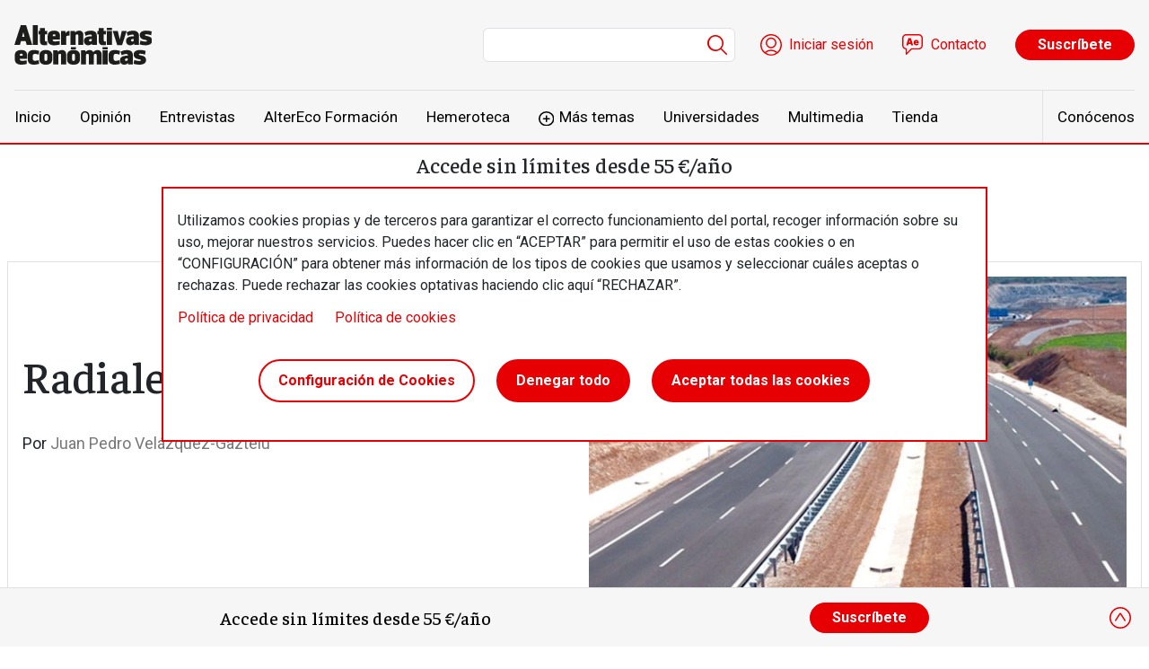

--- FILE ---
content_type: text/html; charset=UTF-8
request_url: https://alternativaseconomicas.coop/articulo/actualidad/radiales-rescate-aplazado
body_size: 16114
content:

<!DOCTYPE html>
<html lang="es" dir="ltr" prefix="og: https://ogp.me/ns#" class="h-100">
  <head>
    <meta charset="utf-8" />
<script src="/sites/default/files/hotjar/hotjar.script.js?t8i4pu"></script>
<meta name="description" content="Laberinto: La justicia obliga a retrasar el plan del Gobierno para salvar con dinero público las autopistas de pago construidas en la época de José María Aznar." />
<link rel="canonical" href="https://alternativaseconomicas.coop/articulo/actualidad/radiales-rescate-aplazado" />
<meta property="og:site_name" content="Alternativas económicas" />
<meta property="og:type" content="artículo" />
<meta property="og:url" content="https://alternativaseconomicas.coop/articulo/actualidad/radiales-rescate-aplazado" />
<meta property="og:title" content="Radiales: rescate aplazado" />
<meta property="og:description" content="Laberinto: La justicia obliga a retrasar el plan del Gobierno para salvar con dinero público las autopistas de pago construidas en la época de José María Aznar." />
<meta property="og:image" content="https://alternativaseconomicas.coop/sites/default/files/shared/publicaciones/2017/05/panorama.jpg" />
<meta name="twitter:card" content="summary_large_image" />
<meta name="twitter:description" content="Laberinto: La justicia obliga a retrasar el plan del Gobierno para salvar con dinero público las autopistas de pago construidas en la época de José María Aznar." />
<meta name="twitter:image" content="https://alternativaseconomicas.coop/sites/default/files/shared/publicaciones/2017/05/panorama.jpg" />
<link rel="apple-touch-icon" sizes="180x180" href="/sites/default/files/favicons/apple-touch-icon.png"/>
<link rel="icon" type="image/png" sizes="32x32" href="/sites/default/files/favicons/favicon-32x32.png"/>
<link rel="icon" type="image/png" sizes="16x16" href="/sites/default/files/favicons/favicon-16x16.png"/>
<link rel="manifest" href="/sites/default/files/favicons/site.webmanifest"/>
<meta name="msapplication-TileColor" content="#da532c"/>
<meta name="theme-color" content="#ffffff"/>
<meta name="favicon-generator" content="Drupal responsive_favicons + realfavicongenerator.net" />
<meta name="Generator" content="Drupal 10 (https://www.drupal.org); Commerce 2" />
<meta name="MobileOptimized" content="width" />
<meta name="HandheldFriendly" content="true" />
<meta name="viewport" content="width=device-width, initial-scale=1.0" />

    <title>Radiales: rescate aplazado | Alternativas económicas</title>
    <link rel="stylesheet" media="all" href="/modules/contrib/ajax_loader/css/throbber-general.css?t8i4pu" />
<link rel="stylesheet" media="all" href="/core/themes/stable9/css/core/components/progress.module.css?t8i4pu" />
<link rel="stylesheet" media="all" href="/core/themes/stable9/css/core/components/ajax-progress.module.css?t8i4pu" />
<link rel="stylesheet" media="all" href="/core/themes/stable9/css/system/components/align.module.css?t8i4pu" />
<link rel="stylesheet" media="all" href="/core/themes/stable9/css/system/components/fieldgroup.module.css?t8i4pu" />
<link rel="stylesheet" media="all" href="/core/themes/stable9/css/system/components/container-inline.module.css?t8i4pu" />
<link rel="stylesheet" media="all" href="/core/themes/stable9/css/system/components/clearfix.module.css?t8i4pu" />
<link rel="stylesheet" media="all" href="/core/themes/stable9/css/system/components/details.module.css?t8i4pu" />
<link rel="stylesheet" media="all" href="/core/themes/stable9/css/system/components/hidden.module.css?t8i4pu" />
<link rel="stylesheet" media="all" href="/core/themes/stable9/css/system/components/item-list.module.css?t8i4pu" />
<link rel="stylesheet" media="all" href="/core/themes/stable9/css/system/components/js.module.css?t8i4pu" />
<link rel="stylesheet" media="all" href="/core/themes/stable9/css/system/components/nowrap.module.css?t8i4pu" />
<link rel="stylesheet" media="all" href="/core/themes/stable9/css/system/components/position-container.module.css?t8i4pu" />
<link rel="stylesheet" media="all" href="/core/themes/stable9/css/system/components/reset-appearance.module.css?t8i4pu" />
<link rel="stylesheet" media="all" href="/core/themes/stable9/css/system/components/resize.module.css?t8i4pu" />
<link rel="stylesheet" media="all" href="/core/themes/stable9/css/system/components/system-status-counter.css?t8i4pu" />
<link rel="stylesheet" media="all" href="/core/themes/stable9/css/system/components/system-status-report-counters.css?t8i4pu" />
<link rel="stylesheet" media="all" href="/core/themes/stable9/css/system/components/system-status-report-general-info.css?t8i4pu" />
<link rel="stylesheet" media="all" href="/core/themes/stable9/css/system/components/tablesort.module.css?t8i4pu" />
<link rel="stylesheet" media="all" href="/libraries/mediaelement/build/mediaelementplayer.min.css?t8i4pu" />
<link rel="stylesheet" media="all" href="/modules/contrib/audiofield/css/audiofield.css?t8i4pu" />
<link rel="stylesheet" media="all" href="/modules/contrib/audiofield/css/audiofield.mediaelement.css?t8i4pu" />
<link rel="stylesheet" media="all" href="/core/themes/stable9/css/views/views.module.css?t8i4pu" />
<link rel="stylesheet" media="all" href="/libraries/cookiesjsr/dist/cookiesjsr.min.css?t8i4pu" />
<link rel="stylesheet" media="all" href="/modules/contrib/ajax_loader/css/circle.css?t8i4pu" />
<link rel="stylesheet" media="all" href="/modules/contrib/paragraphs/css/paragraphs.unpublished.css?t8i4pu" />
<link rel="stylesheet" media="all" href="/modules/contrib/social_media/css/social_media.css?t8i4pu" />
<link rel="stylesheet" media="all" href="/modules/custom/altereco_register_blocks/css/register-block.css?t8i4pu" />
<link rel="stylesheet" media="all" href="/core/themes/stable9/css/core/assets/vendor/normalize-css/normalize.css?t8i4pu" />
<link rel="stylesheet" media="all" href="/themes/contrib/bootstrap5/css/components/progress.css?t8i4pu" />
<link rel="stylesheet" media="all" href="/themes/contrib/bootstrap5/css/components/action-links.css?t8i4pu" />
<link rel="stylesheet" media="all" href="/themes/contrib/bootstrap5/css/components/breadcrumb.css?t8i4pu" />
<link rel="stylesheet" media="all" href="/themes/contrib/bootstrap5/css/components/container-inline.css?t8i4pu" />
<link rel="stylesheet" media="all" href="/themes/contrib/bootstrap5/css/components/details.css?t8i4pu" />
<link rel="stylesheet" media="all" href="/themes/contrib/bootstrap5/css/components/exposed-filters.css?t8i4pu" />
<link rel="stylesheet" media="all" href="/themes/contrib/bootstrap5/css/components/field.css?t8i4pu" />
<link rel="stylesheet" media="all" href="/themes/contrib/bootstrap5/css/components/form.css?t8i4pu" />
<link rel="stylesheet" media="all" href="/themes/contrib/bootstrap5/css/components/icons.css?t8i4pu" />
<link rel="stylesheet" media="all" href="/themes/contrib/bootstrap5/css/components/inline-form.css?t8i4pu" />
<link rel="stylesheet" media="all" href="/themes/contrib/bootstrap5/css/components/item-list.css?t8i4pu" />
<link rel="stylesheet" media="all" href="/themes/contrib/bootstrap5/css/components/links.css?t8i4pu" />
<link rel="stylesheet" media="all" href="/themes/contrib/bootstrap5/css/components/menu.css?t8i4pu" />
<link rel="stylesheet" media="all" href="/themes/contrib/bootstrap5/css/components/more-link.css?t8i4pu" />
<link rel="stylesheet" media="all" href="/themes/contrib/bootstrap5/css/components/pager.css?t8i4pu" />
<link rel="stylesheet" media="all" href="/themes/contrib/bootstrap5/css/components/tabledrag.css?t8i4pu" />
<link rel="stylesheet" media="all" href="/themes/contrib/bootstrap5/css/components/tableselect.css?t8i4pu" />
<link rel="stylesheet" media="all" href="/themes/contrib/bootstrap5/css/components/tablesort.css?t8i4pu" />
<link rel="stylesheet" media="all" href="/themes/contrib/bootstrap5/css/components/textarea.css?t8i4pu" />
<link rel="stylesheet" media="all" href="/themes/contrib/bootstrap5/css/components/ui-dialog.css?t8i4pu" />
<link rel="stylesheet" media="all" href="/themes/contrib/bootstrap5/css/components/messages.css?t8i4pu" />
<link rel="stylesheet" media="all" href="/themes/custom/altereco/css/view-interesting-articles.css?t8i4pu" />
<link rel="stylesheet" media="all" href="/themes/custom/altereco/css/article.css?t8i4pu" />
<link rel="stylesheet" media="all" href="/themes/custom/altereco/css/content-layout.css?t8i4pu" />
<link rel="stylesheet" media="all" href="/themes/contrib/bootstrap5/css/style.css?t8i4pu" />
<link rel="stylesheet" media="all" href="/themes/custom/altereco/css/style.css?t8i4pu" />
<link rel="stylesheet" media="all" href="/themes/custom/altereco/css/subtheme.css?t8i4pu" />
<link rel="stylesheet" media="all" href="//fonts.googleapis.com/css2?family=Faustina:ital,wght@0,500;1,500&amp;family=Roboto:ital,wght@0,400;0,700;1,400;1,700&amp;display=swap" />

    <script type="application/json" data-drupal-selector="drupal-settings-json">{"path":{"baseUrl":"\/","pathPrefix":"","currentPath":"node\/13681","currentPathIsAdmin":false,"isFront":false,"currentLanguage":"es"},"pluralDelimiter":"\u0003","suppressDeprecationErrors":true,"ajaxPageState":{"libraries":"[base64]","theme":"altereco","theme_token":null},"ajaxTrustedUrl":{"\/buscador":true,"form_action_p_pvdeGsVG5zNF_XLGPTvYSKCf43t8qZYSwcfZl2uzM":true,"\/articulo\/actualidad\/radiales-rescate-aplazado?ajax_form=1":true},"gtm":{"tagId":null,"settings":{"data_layer":"dataLayer","include_environment":false},"tagIds":["GTM-MKZZ2Z2Q"]},"gtag":{"tagId":"","consentMode":false,"otherIds":[],"events":[],"additionalConfigInfo":[]},"ajaxLoader":{"markup":"\u003Cdiv class=\u0022ajax-throbber sk-circle\u0022\u003E\n              \u003Cdiv class=\u0022sk-circle-dot\u0022\u003E\u003C\/div\u003E\n              \u003Cdiv class=\u0022sk-circle-dot\u0022\u003E\u003C\/div\u003E\n              \u003Cdiv class=\u0022sk-circle-dot\u0022\u003E\u003C\/div\u003E\n              \u003Cdiv class=\u0022sk-circle-dot\u0022\u003E\u003C\/div\u003E\n              \u003Cdiv class=\u0022sk-circle-dot\u0022\u003E\u003C\/div\u003E\n              \u003Cdiv class=\u0022sk-circle-dot\u0022\u003E\u003C\/div\u003E\n              \u003Cdiv class=\u0022sk-circle-dot\u0022\u003E\u003C\/div\u003E\n              \u003Cdiv class=\u0022sk-circle-dot\u0022\u003E\u003C\/div\u003E\n              \u003Cdiv class=\u0022sk-circle-dot\u0022\u003E\u003C\/div\u003E\n              \u003Cdiv class=\u0022sk-circle-dot\u0022\u003E\u003C\/div\u003E\n              \u003Cdiv class=\u0022sk-circle-dot\u0022\u003E\u003C\/div\u003E\n              \u003Cdiv class=\u0022sk-circle-dot\u0022\u003E\u003C\/div\u003E\n            \u003C\/div\u003E","hideAjaxMessage":false,"alwaysFullscreen":false,"throbberPosition":"body"},"audioPlayerCounterUid":0,"audioPlayerCounterUrl":"https:\/\/alternativaseconomicas.coop","audioPlayerCounterIp":"3.129.89.207","cookies":{"cookies_asset_injector":{"blocked_assets":{"clientify":{"clientify_tracking":{"id":"clientify_tracking","id_cleaned":"clientify-tracking","script_dom_id":"cookies-asset-injector-blocked-script--clientify-tracking","cookies_service_id":"clientify"}},"facebook_pixel":{"facebook_pixel":{"id":"facebook_pixel","id_cleaned":"facebook-pixel","script_dom_id":"cookies-asset-injector-blocked-script--facebook-pixel","cookies_service_id":"facebook_pixel"}},"metricool":{"metricool_pixel":{"id":"metricool_pixel","id_cleaned":"metricool-pixel","script_dom_id":"cookies-asset-injector-blocked-script--metricool-pixel","cookies_service_id":"metricool"}},"overtracking_pixel":{"overtracking_pixel":{"id":"overtracking_pixel","id_cleaned":"overtracking-pixel","script_dom_id":"cookies-asset-injector-blocked-script--overtracking-pixel","cookies_service_id":"overtracking_pixel"}},"twitter_pixel":{"twitter_pixel":{"id":"twitter_pixel","id_cleaned":"twitter-pixel","script_dom_id":"cookies-asset-injector-blocked-script--twitter-pixel","cookies_service_id":"twitter_pixel"}}}},"cookiesjsr":{"config":{"cookie":{"name":"cookiesjsr","expires":31536000000,"domain":"","sameSite":"Lax","secure":false},"library":{"libBasePath":"https:\/\/cdn.jsdelivr.net\/gh\/jfeltkamp\/cookiesjsr@1\/dist","libPath":"https:\/\/cdn.jsdelivr.net\/gh\/jfeltkamp\/cookiesjsr@1\/dist\/cookiesjsr.min.js","scrollLimit":0},"callback":{"method":"post","url":"\/cookies\/consent\/callback.json","headers":[]},"interface":{"openSettingsHash":"#editCookieSettings","showDenyAll":true,"denyAllOnLayerClose":false,"settingsAsLink":false,"availableLangs":["es"],"defaultLang":"es","groupConsent":true,"cookieDocs":true}},"services":{"functional":{"id":"functional","services":[{"key":"functional","type":"functional","name":"Required functional","info":{"value":"\u003Ctable\u003E\r\n\t\u003Cthead\u003E\r\n\t\t\u003Ctr\u003E\r\n\t\t\t\u003Cth width=\u002215%\u0022\u003ECookie name\u003C\/th\u003E\r\n\t\t\t\u003Cth width=\u002215%\u0022\u003EDefault expiration time\u003C\/th\u003E\r\n\t\t\t\u003Cth\u003EDescription\u003C\/th\u003E\r\n\t\t\u003C\/tr\u003E\r\n\t\u003C\/thead\u003E\r\n\t\u003Ctbody\u003E\r\n\t\t\u003Ctr\u003E\r\n\t\t\t\u003Ctd\u003E\u003Ccode dir=\u0022ltr\u0022 translate=\u0022no\u0022\u003ESSESS\u0026lt;ID\u0026gt;\u003C\/code\u003E\u003C\/td\u003E\r\n\t\t\t\u003Ctd\u003E1 month\u003C\/td\u003E\r\n\t\t\t\u003Ctd\u003EIf you are logged in to this website, a session cookie is required to identify and connect your browser to your user account in the server backend of this website.\u003C\/td\u003E\r\n\t\t\u003C\/tr\u003E\r\n\t\t\u003Ctr\u003E\r\n\t\t\t\u003Ctd\u003E\u003Ccode dir=\u0022ltr\u0022 translate=\u0022no\u0022\u003Ecookiesjsr\u003C\/code\u003E\u003C\/td\u003E\r\n\t\t\t\u003Ctd\u003E1 year\u003C\/td\u003E\r\n\t\t\t\u003Ctd\u003EWhen you visited this website for the first time, you were asked for your permission to use several services (including those from third parties) that require data to be saved in your browser (cookies, local storage). Your decisions about each service (allow, deny) are stored in this cookie and are reused each time you visit this website.\u003C\/td\u003E\r\n\t\t\u003C\/tr\u003E\r\n\t\u003C\/tbody\u003E\r\n\u003C\/table\u003E\r\n","format":"full_html"},"uri":"","needConsent":false}],"weight":1},"tracking":{"id":"tracking","services":[{"key":"analytics","type":"tracking","name":"Google Analytics","info":{"value":"","format":"full_html"},"uri":"","needConsent":true},{"key":"clientify","type":"tracking","name":"Clientify","info":{"value":"","format":"basic_html"},"uri":"","needConsent":true},{"key":"metricool","type":"tracking","name":"Metricool","info":{"value":"","format":"basic_html"},"uri":"","needConsent":true},{"key":"overtracking_pixel","type":"tracking","name":"Overtracking Pixel","info":{"value":"","format":"basic_html"},"uri":"","needConsent":true},{"key":"twitter_pixel","type":"tracking","name":"Twitter Pixel","info":{"value":"","format":"basic_html"},"uri":"","needConsent":true}],"weight":10},"performance":{"id":"performance","services":[{"key":"gtag","type":"performance","name":"Google Tag Manager","info":{"value":"","format":"full_html"},"uri":"https:\/\/tagmanager.google.com\/","needConsent":true}],"weight":30}},"translation":{"_core":{"default_config_hash":"r0JMDv27tTPrhzD4ypdLS0Jijl0-ccTUdlBkqvbAa8A"},"langcode":"es","bannerText":"Utilizamos cookies propias y de terceros para garantizar el correcto funcionamiento del portal, recoger informaci\u00f3n sobre su uso, mejorar nuestros servicios. Puedes hacer clic en \u201cACEPTAR\u201d para permitir el uso de estas cookies o en \u201cCONFIGURACI\u00d3N\u201d para obtener m\u00e1s informaci\u00f3n de los tipos de cookies que usamos y seleccionar cu\u00e1les aceptas o rechazas. Puede rechazar las cookies optativas haciendo clic aqu\u00ed \u201cRECHAZAR\u201d.","privacyPolicy":"Pol\u00edtica de privacidad","privacyUri":"\/error-404","imprint":"","imprintUri":"","cookieDocs":"Pol\u00edtica de cookies","cookieDocsUri":"\/politica-de-privacidad","officialWebsite":"Official website","denyAll":"Denegar todo","alwaysActive":"Siempre activo","settings":"Configuraci\u00f3n de Cookies","acceptAll":"Aceptar todas las cookies","requiredCookies":"Cookies requeridas","cookieSettings":"Configuraci\u00f3n de Cookies","close":"Cerrar","readMore":"Leer m\u00e1s","allowed":"permitido","denied":"rechazado","settingsAllServices":"Configuraci\u00f3n para todos los servicios","saveSettings":"Guardar","default_langcode":"en","disclaimerText":"All cookie information is subject to change by the service providers. We update this information regularly.","disclaimerTextPosition":"above","processorDetailsLabel":"Processor Company Details","processorLabel":"Company","processorWebsiteUrlLabel":"Company Website","processorPrivacyPolicyUrlLabel":"Company Privacy Policy","processorCookiePolicyUrlLabel":"Company Cookie Policy","processorContactLabel":"Data Protection Contact Details","placeholderAcceptAllText":"Accept All Cookies","functional":{"title":"Funcional","details":"Las cookies son peque\u00f1os archivos de texto que su navegador coloca en su dispositivo para almacenar determinada informaci\u00f3n. Mediante la informaci\u00f3n almacenada y devuelta, un sitio web puede reconocer que usted ha accedido a \u00e9l y lo ha visitado previamente utilizando el navegador de su dispositivo final. Utilizamos esta informaci\u00f3n para organizar y mostrar el sitio web de forma \u00f3ptima de acuerdo con sus preferencias. En este proceso, s\u00f3lo se identifica la propia cookie en su dispositivo. Los datos personales s\u00f3lo se almacenan con su consentimiento expreso o cuando es absolutamente necesario para permitir el uso del servicio prestado por nosotros y accedido por usted."},"tracking":{"title":"Seguimiento cookies","details":"Las cookies de marketing proceden de empresas publicitarias externas (\u0022cookies de terceros\u0022) y se utilizan para recopilar informaci\u00f3n sobre los sitios web visitados por el usuario. Su finalidad es crear y mostrar al usuario contenidos y publicidad orientados a grupos objetivo."},"performance":{"title":"Cookies de rendimiento","details":"Las cookies de rendimiento recopilan informaci\u00f3n agregada sobre c\u00f3mo se utiliza nuestro sitio web. Su finalidad es mejorar su atractivo, contenido y funcionalidad. Estas cookies nos ayudan a determinar si se accede a determinadas subp\u00e1ginas de nuestro sitio web, con qu\u00e9 frecuencia y durante cu\u00e1nto tiempo, y qu\u00e9 contenidos interesan especialmente a los usuarios. Tambi\u00e9n se registran los t\u00e9rminos de b\u00fasqueda, el pa\u00eds, la regi\u00f3n y (en su caso) la ciudad desde la que se accede al sitio web, as\u00ed como la proporci\u00f3n de dispositivos m\u00f3viles que se utilizan para acceder al sitio web. Utilizamos esta informaci\u00f3n para elaborar informes estad\u00edsticos que nos ayudan a adaptar el contenido de nuestro sitio web a sus necesidades y a optimizar nuestra oferta."}}},"cookiesTexts":{"_core":{"default_config_hash":"r0JMDv27tTPrhzD4ypdLS0Jijl0-ccTUdlBkqvbAa8A"},"langcode":"es","bannerText":"Utilizamos cookies propias y de terceros para garantizar el correcto funcionamiento del portal, recoger informaci\u00f3n sobre su uso, mejorar nuestros servicios. Puedes hacer clic en \u201cACEPTAR\u201d para permitir el uso de estas cookies o en \u201cCONFIGURACI\u00d3N\u201d para obtener m\u00e1s informaci\u00f3n de los tipos de cookies que usamos y seleccionar cu\u00e1les aceptas o rechazas. Puede rechazar las cookies optativas haciendo clic aqu\u00ed \u201cRECHAZAR\u201d.","privacyPolicy":"Pol\u00edtica de privacidad","privacyUri":"\/node\/3","imprint":"","imprintUri":"","cookieDocs":"Pol\u00edtica de cookies","cookieDocsUri":"\/node\/4","officialWebsite":"Official website","denyAll":"Denegar todo","alwaysActive":"Siempre activo","settings":"Configuraci\u00f3n de Cookies","acceptAll":"Aceptar todas las cookies","requiredCookies":"Cookies requeridas","cookieSettings":"Configuraci\u00f3n de Cookies","close":"Cerrar","readMore":"Leer m\u00e1s","allowed":"permitido","denied":"rechazado","settingsAllServices":"Configuraci\u00f3n para todos los servicios","saveSettings":"Guardar","default_langcode":"en","disclaimerText":"All cookie information is subject to change by the service providers. We update this information regularly.","disclaimerTextPosition":"above","processorDetailsLabel":"Processor Company Details","processorLabel":"Company","processorWebsiteUrlLabel":"Company Website","processorPrivacyPolicyUrlLabel":"Company Privacy Policy","processorCookiePolicyUrlLabel":"Company Cookie Policy","processorContactLabel":"Data Protection Contact Details","placeholderAcceptAllText":"Accept All Cookies"},"services":{"clientify":{"uuid":"8807566b-e6b0-47a3-b5c2-89b0f2c95caf","langcode":"es","status":true,"dependencies":[],"id":"clientify","label":"Clientify","group":"tracking","info":{"value":"","format":"basic_html"},"consentRequired":true,"purpose":"","processor":"","processorContact":"","processorUrl":"","processorPrivacyPolicyUrl":"","processorCookiePolicyUrl":"","placeholderMainText":"This content is blocked because Clientify Cookie have not been accepted.","placeholderAcceptText":"Only accept Clientify cookies"},"facebook_pixel":{"uuid":"97822de3-369a-4e99-996a-6cff29b0edb1","langcode":"es","status":false,"dependencies":[],"id":"facebook_pixel","label":"Facebook Pixel","group":"tracking","info":{"value":"","format":"basic_html"},"consentRequired":true,"purpose":"","processor":"","processorContact":"","processorUrl":"","processorPrivacyPolicyUrl":"","processorCookiePolicyUrl":"","placeholderMainText":"This content is blocked because Facebook cookies have not been accepted.","placeholderAcceptText":"Only accept Facebook cookies"},"metricool":{"uuid":"b7074505-97e2-4bbc-b187-6f94de94ae2c","langcode":"es","status":true,"dependencies":[],"id":"metricool","label":"Metricool","group":"tracking","info":{"value":"","format":"basic_html"},"consentRequired":true,"purpose":"","processor":"","processorContact":"","processorUrl":"","processorPrivacyPolicyUrl":"","processorCookiePolicyUrl":"","placeholderMainText":"This content is blocked because Metricool cookies have not been accepted.","placeholderAcceptText":"Only accept Metricool cookies"},"overtracking_pixel":{"uuid":"3dfc485d-0ff4-468f-a4cd-d16abf860295","langcode":"es","status":true,"dependencies":[],"id":"overtracking_pixel","label":"Overtracking Pixel","group":"tracking","info":{"value":"","format":"basic_html"},"consentRequired":true,"purpose":"","processor":"","processorContact":"","processorUrl":"","processorPrivacyPolicyUrl":"","processorCookiePolicyUrl":"","placeholderMainText":"This content is blocked because Overtracking cookies have not been accepted.","placeholderAcceptText":"Only accept Overtracking cookies"},"twitter_pixel":{"uuid":"30792712-749f-4899-9166-2c6e0601f453","langcode":"es","status":true,"dependencies":[],"id":"twitter_pixel","label":"Twitter Pixel","group":"tracking","info":{"value":"","format":"basic_html"},"consentRequired":true,"purpose":"","processor":"","processorContact":"","processorUrl":"","processorPrivacyPolicyUrl":"","processorCookiePolicyUrl":"","placeholderMainText":"This content is blocked because twitter cookies have not been accepted.","placeholderAcceptText":"Only accept twitter cookies"},"analytics":{"uuid":"b766265d-4c56-4144-b9ea-26c00c11ba7c","langcode":"es","status":true,"dependencies":{"enforced":{"module":["cookies_ga"]}},"_core":{"default_config_hash":"ODJmHFJ1aDhBvONCGMJQXPHksF8wZRRthDwHuet7lZ0"},"id":"analytics","label":"Google Analytics","group":"tracking","info":{"value":"","format":"full_html"},"consentRequired":true,"purpose":"","processor":"","processorContact":"","processorUrl":"","processorPrivacyPolicyUrl":"","processorCookiePolicyUrl":"","placeholderMainText":"This content is blocked because google analytics cookies have not been accepted.","placeholderAcceptText":"Only accept google analytics cookies"},"functional":{"uuid":"5e560580-1510-4580-b705-1157e5348eb3","langcode":"es","status":true,"dependencies":[],"id":"functional","label":"Required functional","group":"functional","info":{"value":"\u003Ctable\u003E\r\n\t\u003Cthead\u003E\r\n\t\t\u003Ctr\u003E\r\n\t\t\t\u003Cth width=\u002215%\u0022\u003ECookie name\u003C\/th\u003E\r\n\t\t\t\u003Cth width=\u002215%\u0022\u003EDefault expiration time\u003C\/th\u003E\r\n\t\t\t\u003Cth\u003EDescription\u003C\/th\u003E\r\n\t\t\u003C\/tr\u003E\r\n\t\u003C\/thead\u003E\r\n\t\u003Ctbody\u003E\r\n\t\t\u003Ctr\u003E\r\n\t\t\t\u003Ctd\u003E\u003Ccode dir=\u0022ltr\u0022 translate=\u0022no\u0022\u003ESSESS\u0026lt;ID\u0026gt;\u003C\/code\u003E\u003C\/td\u003E\r\n\t\t\t\u003Ctd\u003E1 month\u003C\/td\u003E\r\n\t\t\t\u003Ctd\u003EIf you are logged in to this website, a session cookie is required to identify and connect your browser to your user account in the server backend of this website.\u003C\/td\u003E\r\n\t\t\u003C\/tr\u003E\r\n\t\t\u003Ctr\u003E\r\n\t\t\t\u003Ctd\u003E\u003Ccode dir=\u0022ltr\u0022 translate=\u0022no\u0022\u003Ecookiesjsr\u003C\/code\u003E\u003C\/td\u003E\r\n\t\t\t\u003Ctd\u003E1 year\u003C\/td\u003E\r\n\t\t\t\u003Ctd\u003EWhen you visited this website for the first time, you were asked for your permission to use several services (including those from third parties) that require data to be saved in your browser (cookies, local storage). Your decisions about each service (allow, deny) are stored in this cookie and are reused each time you visit this website.\u003C\/td\u003E\r\n\t\t\u003C\/tr\u003E\r\n\t\u003C\/tbody\u003E\r\n\u003C\/table\u003E\r\n","format":"full_html"},"consentRequired":false,"purpose":"","processor":"","processorContact":"","processorUrl":"","processorPrivacyPolicyUrl":"","processorCookiePolicyUrl":"","placeholderMainText":"This content is blocked because required functional cookies have not been accepted.","placeholderAcceptText":"Only accept required functional cookies"},"gtag":{"uuid":"b89f41e0-414a-495a-9b8a-248436fd2251","langcode":"es","status":true,"dependencies":{"enforced":{"module":["cookies_gtag"]}},"_core":{"default_config_hash":"7HPZmYzvSh88UPC5m1t6aIhga2PFF3rTbm4CPqrEJ1I"},"id":"gtag","label":"Google Tag Manager","group":"performance","info":{"value":"","format":"full_html"},"consentRequired":true,"purpose":"","processor":"","processorContact":"","processorUrl":"https:\/\/tagmanager.google.com\/","processorPrivacyPolicyUrl":"https:\/\/policies.google.com\/privacy","processorCookiePolicyUrl":"","placeholderMainText":"This content is blocked because Google Tag Manager cookies have not been accepted.","placeholderAcceptText":"Only accept Google Tag Manager cookies."}},"groups":{"functional":{"uuid":"70556437-32ef-4db8-98b8-0eead0a35499","langcode":"es","status":true,"dependencies":[],"id":"functional","label":"Functional","weight":1,"title":"Funcional","details":"Las cookies son peque\u00f1os archivos de texto que su navegador coloca en su dispositivo para almacenar determinada informaci\u00f3n. Mediante la informaci\u00f3n almacenada y devuelta, un sitio web puede reconocer que usted ha accedido a \u00e9l y lo ha visitado previamente utilizando el navegador de su dispositivo final. Utilizamos esta informaci\u00f3n para organizar y mostrar el sitio web de forma \u00f3ptima de acuerdo con sus preferencias. En este proceso, s\u00f3lo se identifica la propia cookie en su dispositivo. Los datos personales s\u00f3lo se almacenan con su consentimiento expreso o cuando es absolutamente necesario para permitir el uso del servicio prestado por nosotros y accedido por usted."},"performance":{"uuid":"e7b95e09-fda3-48aa-a4b9-967e71648fc1","langcode":"es","status":true,"dependencies":[],"_core":{"default_config_hash":"Jv3uIJviBj7D282Qu1ZpEQwuOEb3lCcDvx-XVHeOJpw"},"id":"performance","label":"Performance","weight":30,"title":"Cookies de rendimiento","details":"Las cookies de rendimiento recopilan informaci\u00f3n agregada sobre c\u00f3mo se utiliza nuestro sitio web. Su finalidad es mejorar su atractivo, contenido y funcionalidad. Estas cookies nos ayudan a determinar si se accede a determinadas subp\u00e1ginas de nuestro sitio web, con qu\u00e9 frecuencia y durante cu\u00e1nto tiempo, y qu\u00e9 contenidos interesan especialmente a los usuarios. Tambi\u00e9n se registran los t\u00e9rminos de b\u00fasqueda, el pa\u00eds, la regi\u00f3n y (en su caso) la ciudad desde la que se accede al sitio web, as\u00ed como la proporci\u00f3n de dispositivos m\u00f3viles que se utilizan para acceder al sitio web. Utilizamos esta informaci\u00f3n para elaborar informes estad\u00edsticos que nos ayudan a adaptar el contenido de nuestro sitio web a sus necesidades y a optimizar nuestra oferta."},"social":{"uuid":"aeceeadc-f2c5-4ec8-bbdf-6790dfa755f8","langcode":"es","status":true,"dependencies":[],"_core":{"default_config_hash":"vog2tbqqQHjVkue0anA0RwlzvOTPNTvP7_JjJxRMVAQ"},"id":"social","label":"Social Plugins","weight":20,"title":"Social Plugins","details":"Los gestores de comentarios facilitan el archivo de comentarios y luchan contra el spam."},"tracking":{"uuid":"3aa96556-7f5e-44b1-84bb-1b4daa1a447c","langcode":"es","status":true,"dependencies":[],"_core":{"default_config_hash":"_gYDe3qoEc6L5uYR6zhu5V-3ARLlyis9gl1diq7Tnf4"},"id":"tracking","label":"Tracking","weight":10,"title":"Seguimiento cookies","details":"Las cookies de marketing proceden de empresas publicitarias externas (\u0022cookies de terceros\u0022) y se utilizan para recopilar informaci\u00f3n sobre los sitios web visitados por el usuario. Su finalidad es crear y mostrar al usuario contenidos y publicidad orientados a grupos objetivo."},"video":{"uuid":"0ea602ac-3e93-4864-b486-7c22fc671ce5","langcode":"es","status":true,"dependencies":[],"_core":{"default_config_hash":"w1WnCmP2Xfgx24xbx5u9T27XLF_ZFw5R0MlO-eDDPpQ"},"id":"video","label":"V\u00eddeos","weight":40,"title":"V\u00eddeo","details":"Los servicios para compartir v\u00eddeos ayudan a a\u00f1adir medios enriquecidos en el sitio y a aumentar su visibilidad."}}},"search_api_tracking":{"search_form_selectors":"#views-exposed-form-search-search-page, #views-exposed-form-search-search-page","autocomplete_selector":".ui-autocomplete-input","search_empty_selector":".overview--search .view-empty","did_you_mean_selector":".sapi-did-you-mean a","sort_by_selector":"edit-sort-by","sort_order_selector":"edit-sort-order"},"audioPlayerCounterContent":"13681","ajax":{"mailchimp-signup-subscribe-block-newsletter-signup-form-wrapper-edit-submit":{"callback":"::ajaxSubmit","response_wrapper":"mailchimp-response-mailchimp_signup_subscribe_block_newsletter_signup_form-wrapper","event":"mousedown","keypress":true,"prevent":"click","url":"\/articulo\/actualidad\/radiales-rescate-aplazado?ajax_form=1","httpMethod":"POST","dialogType":"ajax","submit":{"_triggering_element_name":"op","_triggering_element_value":"Enviar"}}},"user":{"uid":0,"permissionsHash":"b4d06d95e19feafb6286b02456278feda0466572c5f925f86079d4715dc9c066"}}</script>
<script src="/core/assets/vendor/jquery/jquery.min.js?v=3.7.1"></script>
<script src="/core/assets/vendor/once/once.min.js?v=1.0.1"></script>
<script src="/sites/default/files/languages/es_SfEG5YQhdqXmvOEoMI5WznazKu3WXMs-yVmgGDPDa1s.js?t8i4pu"></script>
<script src="/core/misc/drupalSettingsLoader.js?v=10.3.2"></script>
<script src="/core/misc/drupal.js?v=10.3.2"></script>
<script src="/core/misc/drupal.init.js?v=10.3.2"></script>
<script src="/core/assets/vendor/tabbable/index.umd.min.js?v=6.2.0"></script>
<script src="/core/misc/progress.js?v=10.3.2"></script>
<script src="/core/assets/vendor/loadjs/loadjs.min.js?v=4.3.0"></script>
<script src="/core/misc/debounce.js?v=10.3.2"></script>
<script src="/core/misc/announce.js?v=10.3.2"></script>
<script src="/core/misc/message.js?v=10.3.2"></script>
<script src="/core/misc/ajax.js?v=10.3.2"></script>
<script src="/modules/contrib/google_tag/js/gtm.js?t8i4pu" type="text/plain" id="cookies_gtag_gtm" data-cookieconsent="gtag"></script>
<script src="/modules/contrib/google_tag/js/gtag.js?t8i4pu" type="text/plain" id="cookies_gtag_gtag" data-cookieconsent="gtag"></script>
<script src="/modules/contrib/google_tag/js/gtag.ajax.js?t8i4pu" type="text/plain" id="cookies_gtag_gtag_ajax" data-cookieconsent="gtag"></script>

  </head>
  <body class="path-node page-node-type-article   d-flex flex-column h-100">
        <div class="visually-hidden-focusable skip-link p-3 container">
      <a href="#main-content" class="p-2">
        Pasar al contenido principal
      </a>
    </div>
    <noscript><iframe src="https://www.googletagmanager.com/ns.html?id=GTM-MKZZ2Z2Q"
                  height="0" width="0" style="display:none;visibility:hidden"></iframe></noscript>

      <div class="dialog-off-canvas-main-canvas d-flex flex-column h-100" data-off-canvas-main-canvas>
    

<header class="header">
    <div class="region region-header">
    <div data-drupal-messages-fallback class="hidden"></div>

  </div>


    <nav class="navbar navbar-expand-lg    fixed-top">
    <div class="container-fluid d-flex">
        <div class="region region-nav-branding">
    <div id="block-altereco-branding" class="block block-system block-system-branding-block">
  
    
  <div class="navbar-brand d-flex align-items-center">

    <a href="/" title="Inicio" rel="home" class="site-logo d-block">
    <img src="/themes/custom/altereco/logo.svg" alt="Inicio" />
  </a>
  
  <div>
    
      </div>
</div>
</div>
<div class="views-exposed-form block-search container-inline block block-views block-views-exposed-filter-blocksearch-search-page" data-drupal-selector="views-exposed-form-search-search-page" id="block-altereco-search-form">
  
    
      <form data-block="nav_branding" action="/buscador" method="get" id="views-exposed-form-search-search-page" accept-charset="UTF-8">
  <div class="js-form-item form-item js-form-type-textfield form-type-textfield js-form-item-search-api-fulltext form-item-search-api-fulltext">
      <label for="edit-search-api-fulltext">Búsqueda</label>
        
  <input data-drupal-selector="edit-search-api-fulltext" type="text" id="edit-search-api-fulltext" name="search_api_fulltext" value="" size="30" maxlength="128" class="form-text form-control" />


        </div>
<div data-drupal-selector="edit-actions" class="form-actions js-form-wrapper form-wrapper" id="edit-actions">
    <input data-drupal-selector="edit-submit-search" type="submit" id="edit-submit-search" value="Buscar" class="button js-form-submit form-submit btn btn-primary" />

</div>


</form>

  </div>
<nav role="navigation" aria-labelledby="block-altereco-account-menu-menu" id="block-altereco-account-menu" class="block block-menu navigation menu--account">
            
  <h5 class="visually-hidden" id="block-altereco-account-menu-menu">Menú de cuenta de usuario</h5>
  

        
              <ul data-block="nav_branding" class="nav navbar-nav">
                    <li class="nav-item">
        <a href="/user/login" class="nav-link" data-drupal-link-system-path="user/login">Iniciar sesión</a>
              </li>
                <li class="nav-item">
        <a href="/contacto" class="nav-link--contact nav-link" data-drupal-link-system-path="node/18766">Contacto</a>
              </li>
                <li class="nav-item">
        <a href="/suscripciones" class="btn btn-primary" data-drupal-link-system-path="node/18904">Suscríbete</a>
              </li>
        </ul>
  


  </nav>

  </div>


      <button class="navbar-toggler collapsed" type="button" data-bs-toggle="collapse"
              data-bs-target="#navbarSupportedContent" aria-controls="navbarSupportedContent"
              aria-expanded="false" aria-label="Toggle navigation">
        <span class="navbar-toggler-icon"></span>
      </button>

      <div class="collapse navbar-collapse justify-content-md-end flex-wrap" id="navbarSupportedContent">
          <div class="region region-nav-main">
    <nav role="navigation" aria-labelledby="block-altereco-main-navigation-menu" id="block-altereco-main-navigation" class="block block-menu navigation menu--main">
            
  <h5 class="visually-hidden" id="block-altereco-main-navigation-menu">Main navigation</h5>
  

        
            <ul data-block="nav_main" class="navbar-nav justify-content-end flex-wrap nav-level-0">
                    <li class="nav-item">
          <a href="/" class="nav-link" data-drupal-link-system-path="&lt;front&gt;">Inicio</a>
      </li>

                    <li class="nav-item">
          <a href="/opinion" class="nav-link" data-drupal-link-system-path="taxonomy/term/10448">Opinión</a>
      </li>

                    <li class="nav-item">
          <a href="/entrevista" class="nav-link" data-drupal-link-system-path="taxonomy/term/10429">Entrevistas</a>
      </li>

                    <li class="nav-item">
          <a href="/altereco-formacion" class="nav-link" data-drupal-link-system-path="taxonomy/term/11007">AlterEco Formación</a>
      </li>

                    <li class="nav-item">
          <a href="/hemeroteca" class="nav-link" data-drupal-link-system-path="hemeroteca">Hemeroteca</a>
      </li>

                    <li class="nav-item">
          <a href="/categories" class="nav-link--more nav-link" data-drupal-link-system-path="categories">Más temas</a>
      </li>

                    <li class="nav-item">
          <a href="/acceso_universidades" class="nav-link" data-drupal-link-system-path="node/18905">Universidades</a>
      </li>

                    <li class="nav-item">
          <a href="/multimedia" class="nav-link" data-drupal-link-system-path="node/19445">Multimedia</a>
      </li>

                    <li class="nav-item">
          <a href="https://tienda.alternativaseconomicas.coop" title="La tienda de Alternativas económicas" class="nav-link">Tienda</a>
      </li>

                    <li class="nav-item">
          <a href="/conocenos" class="nav-link--last nav-link" data-drupal-link-system-path="node/17997">Conócenos</a>
      </li>

        </ul>
  



  </nav>

  </div>

        
      </div>
    </div>
  </nav>
  
</header>

<main role="main">
  <a id="main-content" tabindex="-1"></a>
  
  
  

  <div class="container-fluid m-0 p-0">
        <div class="row g-0">
            <div class="order-1 order-lg-2 col-12">
          <div class="region region-content">
    <div id="block-cookiesui" class="block block-cookies block-cookies-ui-block">
  
    
        
<div id="cookiesjsr"></div>

  </div>
<div id="block-restrictedblock" class="block block-altereco-register-blocks block-altereco-restricted-block">
  
    
      <p class="p-serif">Accede sin límites desde 55 €/año</p>

<p><a class="btn btn-primary" href="/suscripciones">Suscríbete</a>&nbsp; o &nbsp;<a class="btn btn-outline-primary" href="/user/login">Inicia sesión</a></p>

  </div>
<div id="block-altereco-content" class="block block-system block-system-main-block">
  
    
      

<article data-history-node-id="13681" class="node node--type-article node--view-mode-full">
    <div class="content-layout__container">
    <div class="content-layout__header">
      <div class="row">
        <div class="col-md-6 col-header-text">
          <div class="col-header-text-top">
            <div class="node-category">
              
            </div>
            <h1 class="node-title display-1">Radiales: rescate aplazado</h1>
            <div class="node-lead">
              
            </div>
                          <div class="node-author">
                Por         <a href="/autor/juan-pedro-velazquez-gaztelu" hreflang="es">Juan Pedro Velázquez-Gaztelu</a>
              </div>
                      </div>

          <div class="col-header-text-bottom">
            <div class="row">
              <div class="col-sm-6 node-share">
                <div class="title">
                  Comparte                </div>
                

<div class="social-media-sharing">
  <ul class="">
                    <li>
        <a    target="_blank"  rel="noopener noreferrer"  class="twitter share"   href="https://bsky.app/intent/compose?text=https://alternativaseconomicas.coop/articulo/actualidad/radiales-rescate-aplazado"
          title="Bluesky">
                      <img alt="Bluesky" src="https://alternativaseconomicas.coop/themes/custom/altereco/images/share/icon--share--bluesky.svg">
                  </a>

      </li>
                <li>
        <a    target="_blank"  rel="noopener noreferrer"  class="facebook-share share"   href="http://www.facebook.com/share.php?u=https://alternativaseconomicas.coop/articulo/actualidad/radiales-rescate-aplazado&amp;title=Radiales: rescate aplazado"
          title="Facebook">
                      <img alt="Facebook" src="https://alternativaseconomicas.coop/themes/custom/altereco/images/share/icon--share--facebook.svg">
                  </a>

      </li>
                <li>
        <a    target="_blank"  rel="noopener noreferrer"  class="linkedin share"   href="http://www.linkedin.com/shareArticle?mini=true&amp;url=https://alternativaseconomicas.coop/articulo/actualidad/radiales-rescate-aplazado&amp;title=Radiales: rescate aplazado&amp;source=https://alternativaseconomicas.coop/articulo/actualidad/radiales-rescate-aplazado"
          title="Linkedin">
                      <img alt="Linkedin" src="https://alternativaseconomicas.coop/themes/custom/altereco/images/share/icon--share--linkedin.svg">
                  </a>

      </li>
                <li>
        <a    target="_blank"  rel="noopener noreferrer"  class="pinterest share"   href="https://t.me/share/url?url=https://alternativaseconomicas.coop/articulo/actualidad/radiales-rescate-aplazado&amp;text=Radiales: rescate aplazado"
          title="Telegram">
                      <img alt="Telegram" src="https://alternativaseconomicas.coop/themes/custom/altereco/images/share/icon--share--telegram.svg">
                  </a>

      </li>
                <li>
        <a    target="_blank"   class="whatsapp show-for-small-only share"   href="https://wa.me/?text=https://alternativaseconomicas.coop/articulo/actualidad/radiales-rescate-aplazado"
          title="">
                      <img alt="" src="https://alternativaseconomicas.coop/themes/custom/altereco/images/share/icon--share--whatsapp.svg">
                  </a>

      </li>
      </ul>
</div>


              </div>

                              <div class="col-sm-6 node-issue">
                  <div class="title">
                    Pertenece a la revista                  </div>
                                                      <a href="/revista/mensual/numero-48">Junio 2017 / 48</a>
                </div>
              
            </div>
          </div>
        </div>

                  <div class="col-md-6">
            <div class="node-media">
                              
            <div class="field field--name-field-media-image-authored field--type-entity-reference field--label-hidden field__item"><div class="media media--type-image-authored media--view-mode-page-header-sm">
  
      <div class="media-image">
      
            <div class="field field--name-field-media-image field--type-image field--label-hidden field__item">    <picture>
                  <source srcset="/sites/default/files/styles/aspect_ratio_1_1/public/shared/publicaciones/2017/05/panorama.jpg.webp?itok=HZQEBK74 1x" media="(min-width: 768px)" type="image/webp" width="627" height="627"/>
                  <img loading="eager" src="/sites/default/files/styles/page_header_fallback/public/shared/publicaciones/2017/05/panorama.jpg.webp?itok=K_1qtkS6" width="847" height="564" alt="" title="panorama" class="img-fluid" />

  </picture>

</div>
      
    </div>
      </div>
</div>
      
                          </div>
          </div>
              </div>
    </div>

    <div class="content-layout__content">
      <div class="row justify-content-center">
        <div class="col-md-6 col-main-content">
                    
      <div class="field field--name-field-content-blocks field--type-entity-reference-revisions field--label-hidden field__items">
              <div class="field__item">  <div class="block-basic-text paragraph paragraph--type--block-basic-text paragraph--view-mode--default">
          
            <div class="clearfix text-formatted field field--name-field-text field--type-text-long field--label-hidden field__item"><p><strong>Laberinto:&nbsp;La justicia obliga a retrasar el plan del Gobierno para salvar con dinero público las autopistas de pago construidas en la época de José María Aznar.</strong></p>

<p class="rtecenter"><img alt src="http://alternativaseconomicas.coop/sites/default/files/shared/publicaciones/revistas/2017/48/fotos/autopista.jpg" style="height:388px; width:583.953px"></p>

<p class="rtecenter">Son nueve las autopistas quebradas pendientes de rescate.&nbsp;FOTO: Alberto Loyo</p>

<p>El rescate con dinero público de las nueve autopistas de peaje construidas en la época de José María Aznar al frente del Gobierno está atrapado en un laberinto judicial de desenlace incierto. El caso dio un vuelco en mayo pasado, cuando la Audiencia Provincial de Madrid —comunidad en la que se ubican la mayoría de las vías afectadas, conocidas como “radiales”— echó un jarro de agua fría sobre el plan del ministro de Fomento, Íñigo de la Serna, de emprender el rescate este mismo verano.&nbsp;</p>

<p>La sección 28.ª de la Audiencia madrileña suspendió la liquidación de las autopistas R-3 (Madrid-Arganda) y R-5 (Madrid-Navalcarnero), ordenada un año antes por un juzgado de lo mercantil, al dar por buena la propuesta de convenio presentada por las empresas propietarias de ambas infraestructuras: Abertis, ACS, Bankia y Sacyr, agrupadas bajo el paragüas de &nbsp;Alazor Inversiones. La decisión judicial es un varapalo para los fondos <em>oportunistas</em> o <em>buitre</em> que compraron &nbsp;la deuda de las autopistas quebradas con grandes descuentos y que buscan una liquidación inmediata para cobrar su dinero.</p>

<p>Contrarios a la propuesta de convenio presentada por Alanzor, los fondos están presionando a las concesionarias para que acepten sus condiciones. Según informan varios periódicos madrileños, han advertido vía burofax a los administradores de que corren el riesgo de acabar respondiendo de la deuda con sus propios patrimonios. Los acreedores están negociando una salida con el Gobierno, según ha reconocido el propio ministro.</p>

<p>Aunque se retrase su plan de rescate, el Ejecutivo sale ganando con la decisión judicial, pues cuanto más se aplace la liquidación de las autopistas, menor será la factura a pagar. La intención del Ministerio de Fomento, anunciada por De la Serna en abril pasado, es sanear las cuentas de las autopistas para volver a licitarlas en lotes. Según el plan, los ingresos obtenidos con las nuevas licitaciones se destinarían a pagar la indemnización a las concesionarias y a sus acreedores en cumplimiento de la responsabilidad patrimonial del Estado. La factura para el contribuyente oscilaría, según las fuentes, entre 3.000 y 5.000 millones de euros.&nbsp;</p>

<p>&nbsp;</p>

<p><strong>COSTES DISPARADOS</strong></p>

<p>El giro judicial que ha dado el proceso influirá también en el resto de las autopistas quebradas: AP-7 (Cartagena-Vera), R-2 (Madrid-Guadalajara), R-4 (Madrid-Ocaña), AP-36 (Ocaña-La Roda), AP-41 (Madrid-Toledo), Circunvalación de Alicante y M-12 (Eje Madrid-aeropuerto de Barajas). Construidas en los años del boom económico a caballo entre los siglos XX y XXI, las autopistas acabaron en quiebra porque el tráfico de vehículos nunca alcanzó el volumen previsto y por el enorme coste de las expropiaciones de terrenos, que se han disparado desde los 400 millones de euros calculados en un principio hasta los 2.200 millones. Los sobrecostes de construcción y las modificaciones que se han ido introduciendo en los proyectos originales han ampliado la factura en otros 500 millones.</p>

<p>Ecologistas en Acción considera que el rescate previsto por parte del Gobierno constituye un “caso de manual” de socialización de las pérdidas. En las concesionarias pendientes de rescate participan grandes constructoras como Acciona, ACS, FCC y Sacyr y concesionarias de infraestructuras como Abertis y Cintra.&nbsp;</p>

<p>Las autopistas se inauguraron a bombo y platillo por las principales autoridades de la época, entre ellos el presidente del Gobierno, José María Aznar; su ministro de Fomento, Francisco Álvarez Cascos, y el alcalde de Madrid, Alberto Ruiz-Gallardón. Su construcción se presentó entonces como una prueba de que España entraba en una nueva época. “Ya no somos el viejo país atrasado que se queja, sino un país moderno y próspero”, dijo Aznar el 6 de octubre de 2003 al inaugurar la R-2.&nbsp;</p>

<p class="tm-content-highlight-left">Los fondos ‘buitre’ presionan para cobrar las deudas</p>

<p class="tm-content-highlight-left">El ministro pretende reflotar las vías para privatizarlas de nuevo</p>

<p>Tres lustros después, el ministro De la Serna promete hacer todo lo posible para que el rescate y la posterior relicitación de las vías quebradas cause el menor quebranto posible a las cuentas públicas. “Está aún por definir la forma en que se realizará, pero creemos que es importante hacerlo agrupándolas en paquetes para conseguir sinergias”, dijo el ministro en un acto reciente de la patronal de las grandes constructoras y concesionarias de infraestructuras, Seopan. El plan consiste en que una sociedad dependiente de Fomento se encargue de la gestión de las autopistas y prepare las nuevas licitaciones una vez se lleven a cabo las liquidaciones y las vías pasen a manos del Estado. La reciente decisión de la Audiencia Provincial de Madrid supone que todo este proceso se retrasará al menos durante meses.</p>

<p>El Ministerio de Fomento espera que el tráfico en las autopistas quebradas siga aumentando a medida que se consolide la recuperación económica y cree que su gestión puede ser un negocio rentable si se elimina la pesada mochila que supone la deuda de las concesionarias, de 3.400 millones de euros. Las autopistas quebradas suman más de 700 kilómetros de autopistas, casi una cuarta parte de toda la red de pago en España. La mayoría se concibieron para aliviar el intenso tráfico de entrada y salida de Madrid, pero el estallido de la crisis y el alto precio de los peajes disuadieron de utilizarlas a muchos automovilistas. Sin embargo, el descenso de vehículos iniciado en el año 2007 tocó suelo en 2014 y desde entonces no ha dejado de aumentar.</p>

<p>&nbsp;</p>

<p><strong>INVESTIGACIÓN</strong></p>

<p>Unidos Podemos y Compromís han solicitado —hasta ahora sin éxito— que el Congreso de los Diputados cree una comisión para investigar la posible administración desleal de los recursos públicos a través de la práctica sistemática del sobrecoste. Entre otros casos, la comisión examinaría el rescate de las autopistas de pago, la privatización de Aeropuertos Españoles y Navegación Aérea (AENA) y los sobrecostes del AVE.</p>

<p>Mientras tanto, las grandes constructoras parecen no haber escarmentado con el fiasco de las radiales. La patronal Seopan ha puesto recientemente sobre la mesa una propuesta de inversiones públicas en infraestructuras de cientos de millones de euros que incluye la construcción de la autopista R-1 como alternativa a la salida de Madrid por la A-1 entre la capital y El Molar.&nbsp;</p>

<p>¿Cómo es posible que se planearan (y se sigan planeando) tantas obras, tan caras y de una manera tan ajena al interés general? Ecologistas en Acción insiste desde hace años en que la respuesta a esta cuestión está en los llamados <em>Papeles de Bárcenas</em>, &nbsp;que supuestamente recogen pagos al Partido Popular de muchas de las empresas constructoras de estas obras en momentos muy próximos a su licitación. “Los presuntos intereses ilícitos son los que podrían explicar lo que no se entiende desde la racionalidad de la planificación del transporte”, afirma la organización. “De aquellos papeles, estos rescates”.</p>
</div>
      
      </div>
</div>
          </div>
  
        </div>
      </div>
    </div>
  </div>
  <div class="views-element-container">
<div class="view view-interesting-articles view-id-interesting_articles view-display-id-related_content js-view-dom-id-08b855ea9e0501c70561edee81b70241ea721e519db5eaded38665905f0e5757">
  <div class="view-wrapper">
    
        
            
    
                      </div>
</div>
</div>


</article>

  </div>

  </div>

      </div>
          </div>
  </div>
</main>

    <div class="offcanvas offcanvas-bottom offcanvas--subscription" data-bs-scroll="true" data-bs-backdrop="false" tabindex="-1" id="offcanvasSusbscription" aria-labelledby="offcanvasSusbscriptionLabel">
  <div class="container-xxl">
    <div class="row justify-content-center">
      <div class="col-md-11 col-lg-9 col-xl-8 col-xxl-6">
        <div class="offcanvas-body">
          <button type="button" class="btn-close text-reset" data-bs-toggle="offcanvas" data-bs-target="#offcanvasSusbscription" aria-controls="offcanvasSusbscription" aria-label="Close"></button>
          <div class="row">
            <div class="col--image col-auto">
              <div class="views-element-container"><div class="view view-newest-magazine view-id-newest_magazine view-display-id-block_2 js-view-dom-id-3db969711cd1d59cde34aed40a0f4567d3cae5cd01a8d29f6152551f3f5d48cc">
  
    
      
      <div class="view-content">
          <div>  <img loading="lazy" src="/sites/default/files/styles/medium/public/2025-12/porta-NUM-142alta-1_0.jpg.webp?itok=IqO50Wo7" width="153" height="220" alt="" class="img-fluid image-style-medium" />


</div>

    </div>
  
          </div>
</div>

            </div>
            <div class="col--title col">
              <div class="offcanvas-title">Accede sin límites desde 55 €/año</div>
              <div class="offcanvas-text">
                <p>Recibe cada mes la revista en casa y ten acceso a todos los contenidos online.</p>
              </div>
            </div>
            <div class="col--link col-auto">
              <a href="/suscripciones" class="btn btn-primary">Suscríbete</a>
            </div>
          </div>
        </div>
      </div>
    </div>
  </div>
</div>
  
<footer class="footer mt-auto     ">
  <div class="container-fluid">
      <div class="region region-footer">
    <div class="footer-newsletter"  id="newsletter">
      <div class="block-title">Sigue conectado</div>
      <div class="footer-newsletter__form">
        <div class="mailchimp-signup-subscribe-form block block-mailchimp-signup block-mailchimp-signup-subscribe-blocknewsletter-signup" data-drupal-selector="mailchimp-signup-subscribe-block-newsletter-signup-form" id="block-mailchimpsubscription-newslettersignup">
  
      <h2>Suscríbete a la newsletter</h2>
    
      <div id="mailchimp-signup-subscribe-block-newsletter-signup-form-wrapper"><form data-block="footer" action="/articulo/actualidad/radiales-rescate-aplazado" method="post" id="mailchimp-signup-subscribe-block-newsletter-signup-form" accept-charset="UTF-8">
  <div id="mailchimp-response-mailchimp_signup_subscribe_block_newsletter_signup_form-wrapper"></div><div id="mailchimp-newsletter-afeb482bd8-mergefields" class="mailchimp-newsletter-mergefields"><div class="js-form-item form-item js-form-type-email form-type-email js-form-item-mergevars-email form-item-mergevars-email">
      <label for="edit-mergevars-email" class="js-form-required form-required">Dirección de correo electrónico</label>
        
  <input data-drupal-selector="edit-mergevars-email" type="email" id="edit-mergevars-email" name="mergevars[EMAIL]" value="" size="25" maxlength="254" class="form-email required form-control" required="required" aria-required="true" />


        </div>
</div>
  <input data-drupal-selector="form-1n5v5japh3sq2gumos96n4wisjn5parxt4uurpwue-u" type="hidden" name="form_build_id" value="form-1n5v5JaPH3Sq2guMoS96n4wISJN5ParXT4uURpWUe_U" />


  <input data-drupal-selector="edit-mailchimp-signup-subscribe-block-newsletter-signup-form" type="hidden" name="form_id" value="mailchimp_signup_subscribe_block_newsletter_signup_form" />


  <input data-drupal-selector="edit-honeypot-time" type="hidden" name="honeypot_time" value="RtpsF48rasxuwMTsA0QO4XBb6pM0BwKqW8goeAAC9io" />

<div data-drupal-selector="edit-actions" class="form-actions js-form-wrapper form-wrapper" id="edit-actions--2">
    <input data-drupal-selector="mailchimp-signup-subscribe-block-newsletter-signup-form-wrapper-edit-submit" type="submit" id="mailchimp-signup-subscribe-block-newsletter-signup-form-wrapper-edit-submit" name="op" value="Enviar" class="button js-form-submit form-submit btn btn-primary" />

</div>
<div class="nombre-textfield js-form-wrapper form-wrapper" style="display: none !important;"><div class="js-form-item form-item js-form-type-textfield form-type-textfield js-form-item-nombre form-item-nombre">
      <label for="edit-nombre">Deje este campo en blanco</label>
        
  <input autocomplete="off" data-drupal-selector="edit-nombre" type="text" id="edit-nombre" name="nombre" value="" size="20" maxlength="128" class="form-text form-control" />


        </div>
</div>

</form>
</div>
  </div>

      </div>
    </div>
    <div class="footer-menus">
            <nav role="navigation" aria-labelledby="block-altereco-categories-menu" id="block-altereco-categories" class="block block-menu navigation menu--categories">
      
  <h5 id="block-altereco-categories-menu">Navega</h5>
  

        
              <ul data-block="footer" class="nav navbar-nav">
                    <li class="nav-item">
        <a href="/audiovisual" class="nav-link" data-drupal-link-system-path="taxonomy/term/10492">Audiovisual</a>
              </li>
                <li class="nav-item">
        <a href="/editorial" class="nav-link" data-drupal-link-system-path="taxonomy/term/10449">Editoriales</a>
              </li>
                <li class="nav-item">
        <a href="/el-oraculo-impertinente" class="nav-link" data-drupal-link-system-path="taxonomy/term/10450">El Oráculo impertinente</a>
              </li>
                <li class="nav-item">
        <a href="/inteligencia-artificial" class="nav-link" data-drupal-link-system-path="taxonomy/term/10491">Inteligencia artificial</a>
              </li>
                <li class="nav-item">
        <a href="/historia" title="Artículos de historia de la economía" class="nav-link" data-drupal-link-system-path="taxonomy/term/10452">Historia</a>
              </li>
                <li class="nav-item">
        <a href="/libros-0" class="nav-link" data-drupal-link-system-path="taxonomy/term/10379">Libros</a>
              </li>
                <li class="nav-item">
        <a href="/opinion" class="nav-link" data-drupal-link-system-path="taxonomy/term/10448">Opinión</a>
              </li>
                <li class="nav-item">
        <a href="/vivienda" class="nav-link" data-drupal-link-system-path="taxonomy/term/10362">Vivienda</a>
              </li>
        </ul>
  


  </nav>

      <nav role="navigation" aria-labelledby="block-altereco-social-menu" id="block-altereco-social" class="block block-menu navigation menu--social">
      
  <h5 id="block-altereco-social-menu">Síguenos</h5>
  

        
              <ul data-block="footer" class="nav navbar-nav">
                    <li class="nav-item">
        <a href="https://www.facebook.com/RevistaAlterEco" class="nav-link--facebook nav-link">Facebook</a>
              </li>
                <li class="nav-item">
        <a href="https://es.linkedin.com/in/revistaaltereco" class="nav-link--linkedin nav-link">LinkedIn</a>
              </li>
        </ul>
  


  </nav>

    </div>
    <div class="footer-logos">
      <div class="footer-logos__logo">
        <a href="https://www.alternatives-economiques.fr/" target="_blank"><img src="/themes/custom/altereco/images/logo-footer--alternatives-economiques.png" alt="Logo Alternatives Economiques"></a>
      </div>
      <div class="footer-logos__logo">
        <a href="https://reas.red/" target="_blank"><img src="/themes/custom/altereco/images/logo-footer--reas.png" alt="Logo Redes de economía alternativa y solidaria"></a>
      </div>
      <div class="footer-logos__logo">
        <a href="https://www.coceta.coop/" target="_blank"><img src="/themes/custom/altereco/images/logo-footer--coceta.png" alt="Logo COCETA"></a>
      </div>
      <div class="footer-logos__logo">
        <a href="https://www.cooperativestreball.coop/" target="_blank"><img src="/themes/custom/altereco/images/logo-footer--cooperatives-catalunya.png" alt="Logo Cooperatives de Catalunya"></a>
      </div>
      <div class="footer-logos__logo">
        <a href="https://xes.cat/" target="_blank"><img src="/themes/custom/altereco/images/logo-footer--xes.png" alt="Logo Xarxa d'Economia Solidària"></a>
      </div>
    </div>
    <div class="footer-logos">
      <div class="footer-logos__logo h120">
        <img src="/themes/custom/altereco/images/logo-footer--ministerio.png" alt="Logo Financiado por la Unión Europea">
      </div>
    </div>
    <div class="footer-bottom">
      <div class="footer-bottom__copyright">
                © 2026 Alternativas económicas SCCL
      </div>
      <nav role="navigation" aria-labelledby="block-altereco-footer-menu" id="block-altereco-footer" class="block block-menu navigation menu--footer">
            
  <h5 class="visually-hidden" id="block-altereco-footer-menu">Footer</h5>
  

        
              <ul data-block="footer" class="nav navbar-nav">
                    <li class="nav-item">
        <a href="/terminos-y-condiciones-de-uso" class="nav-link" data-drupal-link-system-path="node/17935">Términos y condiciones de uso</a>
              </li>
                <li class="nav-item">
        <a href="/politica-de-privacidad" class="nav-link" data-drupal-link-system-path="node/4">Política de privacidad</a>
              </li>
                <li class="nav-item">
        <a href="/politica-de-cookies" class="nav-link" data-drupal-link-system-path="node/5">Política de cookies</a>
              </li>
                <li class="nav-item">
        <a href="/principios-editoriales" class="nav-link" data-drupal-link-system-path="node/19449">Principios editoriales</a>
              </li>
                <li class="nav-item">
        <a href="https://alternativaseconomicas.coop/transparencia-cooperativa" class="nav-link">Transparencia cooperativa</a>
              </li>
        </ul>
  


  </nav>

    </div>
  </div>

  </div>

    <script>function loadScript(a){var b=document.getElementsByTagName("head")[0],c=document.createElement("script");c.type="text/javascript",c.src="https://tracker.metricool.com/resources/be.js",c.onreadystatechange=a,c.onload=a,b.appendChild(c)}loadScript(function(){beTracker.t({hash:"cd957ccfebc70d8ed9a9321d1b5b4756"})});</script>
  <noscript><img src="https://tracker.metricool.com/c3po.jpg?hash=cd957ccfebc70d8ed9a9321d1b5b4756"/></noscript>
</footer>

  </div>

    
    <script src="/modules/contrib/ajax_loader/js/ajax-throbber.js?v=1.x"></script>
<script src="/libraries/mediaelement/build/mediaelement-and-player.min.js?v=4.2.5"></script>
<script src="/modules/contrib/audiofield/js/mediaelement.builder.js?v=4.2.5"></script>
<script src="/modules/custom/altereco_audio_player_counter/js/audio-player-counter.js?t8i4pu"></script>
<script src="/sites/default/files/asset_injector/js/clientify_tracking-121c48437350181dc9288cfd6108f108.js?t8i4pu" type="text/plain" id="cookies-asset-injector-blocked-script--clientify-tracking" data-cookieconsent="clientify"></script>
<script src="/sites/default/files/asset_injector/js/facebook_pixel-e56bd72cba49ef9bf5347fd98f629341.js?t8i4pu" type="text/plain" id="cookies-asset-injector-blocked-script--facebook-pixel" data-cookieconsent="facebook-pixel"></script>
<script src="/sites/default/files/asset_injector/js/metricool_pixel-43e3f05128bcb9a9b69f483bf7d5d1cc.js?t8i4pu" type="text/plain" id="cookies-asset-injector-blocked-script--metricool-pixel" data-cookieconsent="metricool"></script>
<script src="/sites/default/files/asset_injector/js/overtracking_pixel-32f04290ca8bd577eea8ffb14ee48799.js?t8i4pu" type="text/plain" id="cookies-asset-injector-blocked-script--overtracking-pixel" data-cookieconsent="overtracking-pixel"></script>
<script src="/sites/default/files/asset_injector/js/twitter_pixel-b949bc88205f48c7ba8cbab63efed127.js?t8i4pu" type="text/plain" id="cookies-asset-injector-blocked-script--twitter-pixel" data-cookieconsent="twitter-pixel"></script>
<script src="/themes/contrib/bootstrap5/dist/bootstrap/5.3.2/dist/js/bootstrap.bundle.js?v=5.3.2"></script>
<script src="/modules/contrib/cookies/modules/cookies_ga/js/cookies_ga.js?v=10.3.2"></script>
<script src="/modules/contrib/cookies/modules/cookies_gtag/js/cookies_gtag.js?v=10.3.2"></script>
<script src="/modules/contrib/cookies/modules/cookies_asset_injector/js/consentHandler.js?v=10.3.2"></script>
<script src="/modules/contrib/search_api_tracking/assets/js/track_search.js?t8i4pu"></script>
<script src="/modules/contrib/cookies/js/cookiesjsr.conf.js?v=10.3.2"></script>
<script src="https://cdn.jsdelivr.net/gh/jfeltkamp/cookiesjsr@1/dist/cookiesjsr-preloader.min.js" defer></script>
<script src="/core/misc/jquery.form.js?v=4.3.0"></script>

  </body>
</html>


--- FILE ---
content_type: text/css
request_url: https://alternativaseconomicas.coop/modules/custom/altereco_register_blocks/css/register-block.css?t8i4pu
body_size: 105
content:
.block-altereco-register-blocks {
  max-width: 1320px;
  margin-left: auto;
  margin-right: auto;
  text-align: center;
  margin-bottom: 2rem;
}

.block-altereco-register-blocks p {
  padding: 4px 0px 10px 0px;
  margin: 0;
}

.block-altereco-register-blocks .p-serif {
  font-family: "Faustina",serif;
  font-size: 1.5rem;
  line-height: rem(28);
}


--- FILE ---
content_type: text/css
request_url: https://alternativaseconomicas.coop/themes/custom/altereco/css/subtheme.css?t8i4pu
body_size: 3330
content:
.header .navbar{padding-top:0;padding-bottom:0;background-color:#f6f6f6;border-bottom:solid #e60004 2px}.header .navbar-brand{padding-top:0;padding-bottom:0}.header .navbar-brand img{height:44px}.header .navbar-collapse{width:100%;border-top:solid #e1e1e1 1px}.header .navbar-toggler{padding:1rem;background-color:#e60004;border-radius:50%;position:absolute;top:5.625rem;right:1rem}.header .navbar-toggler-icon{width:1.5rem;height:1.5rem;background-image:url(../images/icon--toggler.svg);background-size:auto}.header .navbar>.container-fluid{max-width:1320px;flex-direction:column;align-items:flex-start}.header .region-nav-branding{width:100%;padding-top:1.25rem;padding-bottom:1.25rem;display:flex;flex-wrap:wrap;align-items:center}.header .region-nav-branding .block-system-branding-block{min-width:100%;order:3}.header .region-nav-branding .block-menu .navbar-nav{flex-direction:row;align-items:center}.header .region-nav-branding .block-menu .navbar-nav .nav-item{position:relative}.header .region-nav-branding .block-menu .navbar-nav .nav-item .nav-link:not(.btn){color:#e60004;padding:0}.header .region-nav-branding .block-menu .navbar-nav .nav-item .nav-link[data-drupal-link-system-path^="user/"]::before,.header .region-nav-branding .block-menu .navbar-nav .nav-item .nav-link.login-popup-form::before{content:url("data:image/svg+xml,%3Csvg xmlns='http://www.w3.org/2000/svg' width='24' height='24' viewBox='0 0 24 24'%3E%3Ctitle%3EIniciar sesión%3C/title%3E%3Cpath d='M12,15.75a6,6,0,1,0-6-6A6,6,0,0,0,12,15.75Zm0-10.5a4.5,4.5,0,1,1-4.5,4.5A4.51,4.51,0,0,1,12,5.25Z' style='fill:%23e60004'/%3E%3Cpath d='M24,12A12,12,0,1,0,4.54,21.38l0,0a1,1,0,0,0,.13.09,11.94,11.94,0,0,0,14.62,0,1,1,0,0,0,.13-.09s0,0,0,0A12,12,0,0,0,24,12ZM1.5,12a10.5,10.5,0,1,1,17.42,7.87,10.45,10.45,0,0,0-13.84,0A10.44,10.44,0,0,1,1.5,12Zm4.79,8.8a9,9,0,0,1,11.42,0,10.44,10.44,0,0,1-11.42,0Z' style='fill:%23e60004'/%3E%3C/svg%3E");line-height:0;vertical-align:top;width:1.5rem;height:1.5rem;margin-right:.5rem;display:inline-block}.header .region-nav-branding .block-menu .navbar-nav .nav-item .nav-link--cart::before{content:url("data:image/svg+xml,%3Csvg xmlns='http://www.w3.org/2000/svg' width='22.5' height='22.5' viewBox='0 0 22.5 22.5'%3E%3Cpath d='M5.25,19.5a.75.75,0,0,1,0-1.5h9.92a.74.74,0,0,0,.74-.63L16.32,15H5.13A3.73,3.73,0,0,1,1.5,12.16L.05,6.36A1.48,1.48,0,0,1,1.14,4.54a1.42,1.42,0,0,1,.36,0H18.1l.45-2.62A2.25,2.25,0,0,1,20.77,0h1a.75.75,0,0,1,0,1.5h-1a.74.74,0,0,0-.74.62l-2.64,15.5a2.25,2.25,0,0,1-2.22,1.88ZM3,11.79A2.24,2.24,0,0,0,5.13,13.5H16.57L17.85,6H1.5Z' style='fill:%23e60004'/%3E%3Ccircle cx='7.13' cy='21.37' r='1.13' style='fill:%23e60004'/%3E%3Ccircle cx='14.63' cy='21.37' r='1.13' style='fill:%23e60004'/%3E%3C/svg%3E");line-height:0;vertical-align:top;width:1.5rem;height:1.5rem;margin-right:.5rem;display:inline-block}.header .region-nav-branding .block-menu .navbar-nav .nav-item .nav-link--contact::before{content:url("../images/icon--contact.svg");line-height:0;vertical-align:top;width:1.5rem;height:1.5rem;margin-right:.5rem;display:inline-block}.header .region-nav-branding .block-menu .navbar-nav .nav-item .nav-link[data-drupal-link-system-path="user/logout"]::before{content:url("data:image/svg+xml,%3Csvg xmlns='http://www.w3.org/2000/svg' width='24' height='22.5' viewBox='0 0 24 22.5'%3E%3Cpath d='M19.5,15.75a.71.71,0,0,1-.53-.22.75.75,0,0,1,0-1.06L21.44,12H7.5a.75.75,0,0,1,0-1.5H21.44L19,8A.75.75,0,1,1,20,7l3.75,3.75.1.12,0,0,0,.08L24,11a.46.46,0,0,1,0,.09.61.61,0,0,1,0,.14.76.76,0,0,1,0,.15l0,.09a.14.14,0,0,1,0,.06.59.59,0,0,1,0,.08l0,0-.07.08a.07.07,0,0,1,0,0L20,15.53A.71.71,0,0,1,19.5,15.75Z' style='fill:%23e60004'/%3E%3Cpath d='M2.1,22.5A2.2,2.2,0,0,1,0,20.22v-18A2.19,2.19,0,0,1,2.08,0H14.39A2.2,2.2,0,0,1,16.5,2.28V6.75a.75.75,0,0,1-1.5,0V2.25a.7.7,0,0,0-.65-.75H2.12a.69.69,0,0,0-.62.72v18a.71.71,0,0,0,.65.75H14.39a.69.69,0,0,0,.61-.72V15.75a.75.75,0,0,1,1.5,0v4.5a2.18,2.18,0,0,1-2.07,2.25H2.1Z' style='fill:%23e60004'/%3E%3C/svg%3E");line-height:0;vertical-align:top;width:1.5rem;height:1.5rem;margin-right:.5rem;display:inline-block}.header .region-nav-branding .block-menu .navbar-nav .nav-item .ajax-progress-throbber{position:absolute;left:.9rem;top:-4px}.header .region-nav-branding .block-menu .navbar-nav .btn{color:#fff;padding:.25rem 1.5rem}.header .region-nav-branding .block-search{max-width:35%}.header .region-nav-branding .block-search form{flex-direction:row}.header .region-nav-branding .block-search .form-type-search{width:100%}.header .region-nav-branding .block-search .form-search{padding-right:2.5rem}.header .region-nav-branding .block-search .form-actions{margin:0 0 0 -2.25rem}.header .region-nav-branding .block-search .form-submit{text-indent:100%;width:2rem;height:2.375rem;padding:0;background:url(../images/icon--search.svg) no-repeat center rgba(0,0,0,0);border:none;overflow:hidden;white-space:nowrap}.header .region-nav-branding .block-search label{display:none}.header .region-nav-main{width:100%}.header .region-nav-main .menu--main{max-width:1320px;margin:auto}.header .region-nav-main .menu--main .nav-link{font-size:1.25rem;line-height:1.5625rem;color:#000;padding:1.125rem .75rem}.header .region-nav-main .menu--main .nav-link--more::before{content:url("data:image/svg+xml,%3Csvg xmlns='http://www.w3.org/2000/svg' width='16.5' height='16.5' viewBox='0 0 16.5 16.5'%3E%3Ctitle%3EMás%3C/title%3E%3Cpath d='M11.25,7.5H9V5.25a.75.75,0,0,0-1.5,0V7.5H5.25a.75.75,0,0,0,0,1.5H7.5v2.25a.75.75,0,0,0,1.5,0V9h2.25a.75.75,0,0,0,0-1.5Z'/%3E%3Cpath d='M8.25,0A8.25,8.25,0,1,0,16.5,8.25,8.26,8.26,0,0,0,8.25,0Zm0,15A6.75,6.75,0,1,1,15,8.25,6.76,6.76,0,0,1,8.25,15Z'/%3E%3C/svg%3E");line-height:0;vertical-align:sub;margin-right:.375rem}@media(min-width: 768px){.header .region-nav-branding .block-menu .navbar-nav .nav-item{margin-left:2rem}}@media(max-width: 991px){.header .region-nav-branding{justify-content:flex-end}.header .region-nav-branding .block-system-branding-block{margin-top:1rem;padding-top:1.25rem;border-top:solid #e1e1e1 1px}.header .region-nav-branding .block-menu .navbar-nav .nav-item{margin-left:1rem}.header .region-nav-branding .block-menu .navbar-nav .nav-item .nav-link[data-drupal-link-system-path^="user/"],.header .region-nav-branding .block-menu .navbar-nav .nav-item .nav-link--cart,.header .region-nav-branding .block-menu .navbar-nav .nav-item .nav-link--contact{width:1.5rem;white-space:nowrap;overflow:hidden}.header .region-nav-branding .block-menu .navbar-nav .btn{font-size:0.875rem;padding:.25rem .5rem}.header .region-nav-main .menu--main .nav-link{padding-left:0;padding-right:0}}@media(min-width: 992px){.header .region-nav-branding{padding-top:1.75rem;padding-bottom:1.75rem}.header .region-nav-branding .block-system-branding-block{min-width:auto;flex-basis:0;flex-grow:1;order:0}.header .region-nav-branding .block-search,.header .region-nav-branding .block-menu{flex:0 0 auto}.header .region-nav-main .menu--main .navbar-nav{margin-left:-1rem;margin-right:-1rem}.header .region-nav-main .menu--main .navbar-nav>.nav-item:last-child{display:flex;justify-content:flex-end;flex-grow:1}.header .region-nav-main .menu--main .nav-link{font-size:1.0625rem;line-height:1.375rem;padding:1.125rem 1rem}.header .region-nav-main .menu--main .nav-link--last{border-left:solid #e1e1e1 1px}}.footer{color:#fff;padding-top:4rem;background-color:#1e1e1e}.footer>.container-fluid{max-width:1320px}.footer a{color:#fff}.footer-newsletter{margin-bottom:2rem;padding-top:2rem;padding-bottom:1rem;border:solid #333 1px;display:flex;flex-direction:column;justify-content:center}.footer-newsletter>*{padding-left:2rem;padding-right:2rem}.footer-newsletter .block-title{font-family:"Faustina",serif;font-size:1.5rem;font-weight:bold;line-height:1.75rem;width:min-content;margin-bottom:2rem}.footer-newsletter .block-title::before{content:"";width:40px;height:8px;margin-bottom:.5rem;background-color:#fff;display:block}.footer-newsletter h2{font-size:1rem;line-height:1.25rem;margin-bottom:0}.footer-newsletter label{font-size:0.875rem}.footer-newsletter input{border:0}.footer-newsletter .description{margin-top:.25rem;color:#e1e1e1}@media(min-width: 768px){.footer-newsletter{flex-direction:row}.footer-newsletter form{display:flex;align-items:center;flex-wrap:wrap}.footer-newsletter .field--type-email{max-width:18.75rem}.footer-newsletter .button{margin-left:1rem;margin-top:25px}.footer-newsletter #mailchimp-response-mailchimp_signup_subscribe_block_newsletter_signup_form-wrapper{flex-basis:70%}}.footer-newsletter #captcha{color:#000}.footer-newsletter .description{color:#000}.footer-menus{margin-left:-1rem;margin-right:-1rem;display:flex;flex-direction:column;flex-wrap:wrap}.footer-menus h5{font-family:"Faustina",serif;font-weight:bold;font-size:0.9375rem;line-height:1.125rem;margin-bottom:.75rem;overflow:hidden}.footer-menus h5::after{content:"";width:100%;height:1px;margin-bottom:5px;margin-left:.5rem;margin-right:-100%;border-bottom:solid #333 1px;display:inline-block}.footer-menus .block-menu{max-width:100%;margin-bottom:2rem;padding-left:1rem;padding-right:1rem;flex:0 0 auto}.footer-menus .block-menu:first-child .navbar-nav{display:block;column-count:2;column-gap:1.5rem;column-fill:balance}.footer-menus .block-menu:first-child .navbar-nav .nav-item{break-inside:avoid}.footer-menus .block-menu:last-child .navbar-nav .nav-link::before{line-height:0;vertical-align:text-top;width:1rem;height:1rem;margin-right:.5rem;display:inline-block}.footer-menus .navbar-nav .nav-link{padding:0}.footer-menus .navbar-nav .nav-link--twitter::before{content:url("data:image/svg+xml,%3Csvg xmlns='http://www.w3.org/2000/svg' width='16' height='16' viewBox='0 0 16 16'%3E%3Ctitle%3ETwitter%3C/title%3E%3Cg style='isolation:isolate'%3E%3Cpath d='M14.16,4.19a5.23,5.23,0,0,1-1.27,1.3,2.93,2.93,0,0,1,0,.33,7.13,7.13,0,0,1-.3,2,7.57,7.57,0,0,1-.9,1.94,7.28,7.28,0,0,1-1.44,1.64,6.29,6.29,0,0,1-2,1.14A7.21,7.21,0,0,1,5.72,13a7.09,7.09,0,0,1-3.88-1.13,5.79,5.79,0,0,0,.61,0,5,5,0,0,0,3.14-1.08,2.48,2.48,0,0,1-1.47-.5,2.42,2.42,0,0,1-.89-1.25,2.71,2.71,0,0,0,.47,0A2.52,2.52,0,0,0,4.37,9a2.46,2.46,0,0,1-1.45-.87,2.44,2.44,0,0,1-.58-1.6v0a2.71,2.71,0,0,0,1.14.32,2.63,2.63,0,0,1-.82-.9,2.49,2.49,0,0,1-.3-1.21A2.47,2.47,0,0,1,2.7,3.46,7,7,0,0,0,5,5.32a7,7,0,0,0,2.91.78,2.36,2.36,0,0,1-.07-.58A2.53,2.53,0,0,1,10.37,3a2.43,2.43,0,0,1,1.84.8,5.1,5.1,0,0,0,1.6-.61A2.43,2.43,0,0,1,12.7,4.58,5,5,0,0,0,14.16,4.19Z' style='fill:%23fff'/%3E%3C/g%3E%3Crect width='16' height='16' style='fill:none'/%3E%3C/svg%3E")}.footer-menus .navbar-nav .nav-link--facebook::before{content:url("data:image/svg+xml,%3Csvg xmlns='http://www.w3.org/2000/svg' width='16' height='16' viewBox='0 0 16 16'%3E%3Ctitle%3EFacebook%3C/title%3E%3Cg style='isolation:isolate'%3E%3Cpath d='M11.38,1.59V3.66H10.15a1.15,1.15,0,0,0-.91.28A1.32,1.32,0,0,0,9,4.78V6.26H11.3L11,8.57H9V14.5H6.62V8.57h-2V6.26h2V4.55A3,3,0,0,1,7.43,2.3a3,3,0,0,1,2.16-.8A13.65,13.65,0,0,1,11.38,1.59Z' style='fill:%23fff'/%3E%3C/g%3E%3Crect width='16' height='16' style='fill:none'/%3E%3C/svg%3E")}.footer-menus .navbar-nav .nav-link--linkedin::before{content:url("data:image/svg+xml,%3Csvg xmlns='http://www.w3.org/2000/svg' width='16' height='16' viewBox='0 0 16 16'%3E%3Ctitle%3ELinkdIn%3C/title%3E%3Cg style='isolation:isolate'%3E%3Cpath d='M4.89,3.6a1.23,1.23,0,0,1-.39.95,1.46,1.46,0,0,1-1.06.39h0a1.39,1.39,0,0,1-1-.39A1.27,1.27,0,0,1,2,3.6a1.28,1.28,0,0,1,.4-1,1.48,1.48,0,0,1,1.05-.37,1.42,1.42,0,0,1,1,.37A1.31,1.31,0,0,1,4.89,3.6ZM4.73,6v7.74H2.15V6ZM14,9.3v4.43H11.43V9.59a2.26,2.26,0,0,0-.32-1.28,1.11,1.11,0,0,0-1-.47,1.26,1.26,0,0,0-.82.27,1.74,1.74,0,0,0-.5.67,2.15,2.15,0,0,0-.08.63v4.32H6.15c0-2.07,0-3.76,0-5.05V6H8.72V7.12h0A3.35,3.35,0,0,1,9,6.68a3.63,3.63,0,0,1,.44-.41,2.28,2.28,0,0,1,.68-.34,3.16,3.16,0,0,1,.9-.12,2.78,2.78,0,0,1,2.15.89A3.73,3.73,0,0,1,14,9.3Z' style='fill:%23fff'/%3E%3C/g%3E%3Crect width='16' height='16' style='fill:none'/%3E%3C/svg%3E")}@media(min-width: 576px){.footer-menus .block-menu:first-child .navbar-nav{column-count:3}}@media(min-width: 768px){.footer-menus{flex-direction:row}.footer-menus .block-menu:first-child{width:75%}.footer-menus .block-menu:last-child{width:25%}}@media(min-width: 1200px){.footer-menus .block-menu:first-child{width:83.33333333%}.footer-menus .block-menu:first-child .navbar-nav{column-count:5}.footer-menus .block-menu:last-child{width:16.66666667%}}.footer-logos{margin-bottom:2rem;display:flex;flex-wrap:wrap;justify-content:center;align-items:center}.footer-logos__logo{height:auto;margin:1rem 2rem}.footer-logos__logo img{max-height:60px;max-width:100%}.footer-logos__logo.h120 img{max-height:120px}.footer-bottom{font-size:0.875rem;line-height:1.125rem;display:flex;flex-direction:column;flex-wrap:wrap;justify-content:center;align-items:center}.footer-bottom__copyright{padding:.5rem}.footer-bottom .navbar-nav{align-items:center}@media(min-width: 576px){.footer-bottom{flex-direction:row}.footer-bottom .navbar-nav{flex-direction:row}}


--- FILE ---
content_type: application/javascript
request_url: https://alternativaseconomicas.coop/modules/contrib/cookies/modules/cookies_asset_injector/js/consentHandler.js?v=10.3.2
body_size: 675
content:
/**
 * @file
 * Defines Javascript behaviors for the cookies module.
 */
(function (Drupal) {
  'use strict';

  /**
   * Define defaults.
   */
  Drupal.behaviors.consentHandler = {
    consentGiven: function (context, settings, serviceId) {
      var blockedAssetsObj = drupalSettings.cookies.cookies_asset_injector.blocked_assets;
      var consentedBlockedAssets = blockedAssetsObj[serviceId];
      if (consentedBlockedAssets) {
        // This service has been unblocked. Unblock asset_injector scripts:
        for (var i in consentedBlockedAssets) {
          if (Object.prototype.hasOwnProperty.call(consentedBlockedAssets, i) && consentedBlockedAssets[i]) {
            var blockedAsset = consentedBlockedAssets[i];
            var scriptId = blockedAsset.script_dom_id;
            var script = document.getElementById(scriptId);
            if (script) {
              var content = script.innerHTML;
              var newScript = document.createElement('script');
              var attributes = Array.from(script.attributes);
              for (var attr in attributes) {
                if (Object.prototype.hasOwnProperty.call(attributes, attr) && attributes[attr]) {
                  var name = attributes[attr].nodeName;
                  if (name !== 'type' && name !== 'id') {
                    newScript.setAttribute(name, attributes[attr].nodeValue);
                  }
                }
              }
              newScript.innerHTML = content;
              script.parentNode.replaceChild(newScript, script);
            }
          }
        }
      }
    },

    consentDenied: function (context, settings, serviceId) {
      // Nothing to do here.
    },

    attach: function (context, settings) {
      var self = this;
      document.addEventListener('cookiesjsrUserConsent', function (event) {
        var services = (typeof event.detail.services === 'object') ? event.detail.services : {};
        for (var serviceId in services) {
          if (Object.prototype.hasOwnProperty.call(services, serviceId)) {
            var consentGiven = services[serviceId];
            if (consentGiven) {
              self.consentGiven(context, settings, serviceId);
            }
            else {
              self.consentDenied(context, settings, serviceId);
            }
          }
        }
      });
    }
  };
})(Drupal, drupalSettings);


--- FILE ---
content_type: image/svg+xml
request_url: https://alternativaseconomicas.coop/themes/custom/altereco/images/share/icon--share--bluesky.svg
body_size: 328
content:
<svg width="40" height="40" viewBox="0 0 40 40" fill="none" xmlns="http://www.w3.org/2000/svg">
<path d="M14.3365 12.1934C16.6291 13.9268 19.0949 17.4412 20.0004 19.327C20.9059 17.4412 23.3717 13.9268 25.6643 12.1934C27.3185 10.9428 29.9989 9.97514 29.9989 13.0543C29.9989 13.6693 29.6488 18.2204 29.4434 18.9594C28.7296 21.528 26.1286 22.1832 23.8148 21.7867C27.8591 22.4798 28.888 24.7758 26.666 27.0718C22.4463 31.4323 20.601 25.9777 20.1283 24.5801C20.0416 24.3239 20.001 24.204 20.0004 24.3059C19.9998 24.204 19.9593 24.3239 19.8726 24.5801C19.3998 25.9777 17.5545 31.4324 13.3348 27.0718C11.1129 24.7758 12.1417 22.4798 16.1859 21.7867C13.8722 22.1832 11.2712 21.528 10.5574 18.9594C10.3521 18.2204 10.002 13.6693 10.002 13.0543C10.002 9.97514 12.6823 10.9428 14.3365 12.1934Z" fill="#E60004"/>
</svg>


--- FILE ---
content_type: image/svg+xml
request_url: https://alternativaseconomicas.coop/themes/custom/altereco/images/icon--contact.svg
body_size: 1013
content:
<?xml version="1.0" encoding="UTF-8"?>
<svg width="23px" height="23px" viewBox="0 0 23 23" version="1.1" xmlns="http://www.w3.org/2000/svg" xmlns:xlink="http://www.w3.org/1999/xlink">
    <title>ico-contacto</title>
    <g id="Page-1" stroke="none" stroke-width="1" fill="none" fill-rule="evenodd">
        <g id="Artboard" transform="translate(-558, -27)" fill="#E60004" fill-rule="nonzero">
            <g id="ico-contacto" transform="translate(558, 27)">
                <path d="M18.3607673,0 L4.63923275,0 C2.08113885,0 0,2.08113885 0,4.63923275 L0,12.4800948 C0,14.793793 1.70234696,16.7173654 3.92048275,17.0637515 L3.92048275,22.2812505 C3.92048275,22.571957 4.09560417,22.8339964 4.36420448,22.9452519 C4.45311728,22.9820908 4.54646317,23 4.63911455,23 C4.82617573,23 5.00995645,22.9270024 5.14741148,22.7894292 L10.8176308,17.119328 L18.3607673,17.119328 C20.9188464,17.119328 23,15.0381744 23,12.4800953 L23,4.63923275 C23,2.08113885 20.9188464,0 18.3607673,0 Z M21.5625,12.4800953 C21.5625,14.2454954 20.1261674,15.681828 18.3607673,15.681828 L10.5199052,15.681828 C10.3293418,15.681828 10.1464921,15.7575155 10.0117265,15.8923993 L5.35798275,20.5460248 L5.35798275,16.400578 C5.35798275,16.0036549 5.03615592,15.681828 4.63923275,15.681828 C2.87383262,15.681828 1.4375,14.2454954 1.4375,12.4800953 L1.4375,4.63923275 C1.4375,2.87383262 2.87383262,1.4375 4.63923275,1.4375 L18.3607672,1.4375 C20.1261674,1.4375 21.5625,2.87383262 21.5625,4.63923275 L21.5625,12.4800953 L21.5625,12.4800953 Z" id="balloon"></path>
                <path d="M6.70094443,12.3921002 L7.13379684,10.8815029 L9.61352756,10.8815029 L10.04638,12.3921002 L12.2473244,12.3921002 L9.76759367,4.5 L6.97973073,4.5 L4.5,12.3921002 L6.70094443,12.3921002 Z M7.59599517,9.27842004 L8.34431627,6.6734104 L8.40300813,6.6734104 L9.15132923,9.27842004 L7.59599517,9.27842004 Z M15.741483,12.5 C17.3041535,12.5 18.3092515,11.7138728 18.5,10.4807322 L16.6512067,10.4807322 C16.533823,10.8159923 16.2000131,11.004817 15.7855019,11.004817 C15.1839104,11.004817 14.8317593,10.588632 14.8317593,10.0183044 L14.8317593,9.92581888 L18.5,9.92581888 L18.5,9.43256262 C18.5,7.54816956 17.3995278,6.39595376 15.6974641,6.39595376 C13.9513815,6.39595376 12.8362363,7.61368015 12.8362363,9.44797688 C12.8362363,11.3631985 13.9367085,12.5 15.741483,12.5 Z M14.8317593,8.75433526 C14.842764,8.24181118 15.2462705,7.8911368 15.741483,7.8911368 C16.244032,7.8911368 16.625529,8.24566474 16.6365337,8.75433526 L14.8317593,8.75433526 Z" id="ae"></path>
            </g>
        </g>
    </g>
</svg>